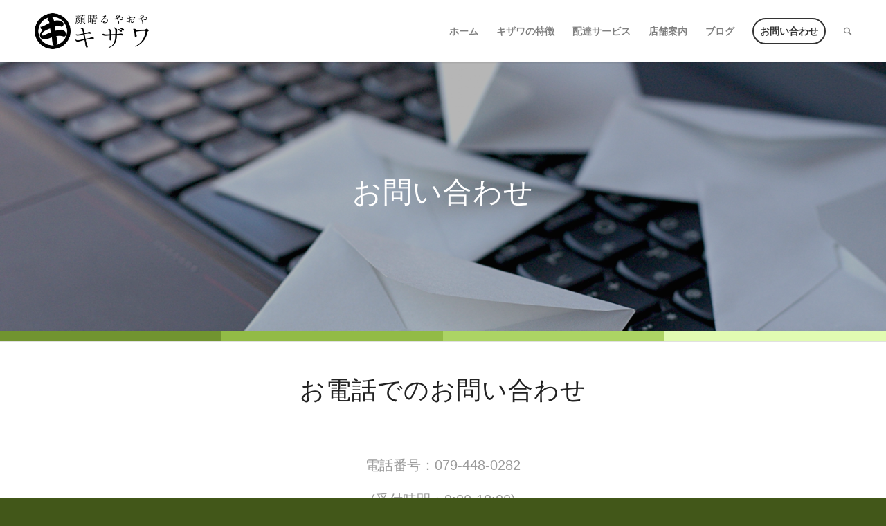

--- FILE ---
content_type: text/html; charset=UTF-8
request_url: http://www.takasago-kizawa.com/contact/
body_size: 9939
content:
<!DOCTYPE html>
<html lang="ja" class="html_stretched responsive av-preloader-disabled av-default-lightbox  html_header_top html_logo_left html_main_nav_header html_menu_right html_slim html_header_sticky html_header_shrinking_disabled html_mobile_menu_phone html_disabled html_header_searchicon html_content_align_center html_header_unstick_top_disabled html_header_stretch_disabled html_minimal_header html_minimal_header_shadow html_elegant-blog html_entry_id_255 ">
<head>
<meta charset="UTF-8" />
<meta name="robots" content="index, follow" />
<!-- Global site tag (gtag.js) - Google Analytics -->
<script async src="https://www.googletagmanager.com/gtag/js?id=G-VV3HGCTT5V"></script>
<script>
  window.dataLayer = window.dataLayer || [];
  function gtag(){dataLayer.push(arguments);}
  gtag('js', new Date());

  gtag('config', 'G-VV3HGCTT5V');
</script>

<!-- mobile setting -->
<meta name="viewport" content="width=device-width, initial-scale=1, maximum-scale=1">

<!-- Scripts/CSS and wp_head hook -->
<title>お問い合わせ｜高砂市 野菜配達 フードショップキザワ</title>

<!-- All in One SEO Pack 2.3.13.2 by Michael Torbert of Semper Fi Web Design[1011,1036] -->
<meta name="description"  content="フードショップキザワは高砂市で旬な野菜から鮮魚、精肉、米なども取り扱い、配送サービスを行っております。お問い合わせページ" />

<meta name="keywords"  content="高砂,キザワ,八百屋,野菜,販売,配達,配送" />

<link rel="canonical" href="http://www.takasago-kizawa.com/contact/" />
			<script>
			(function(i,s,o,g,r,a,m){i['GoogleAnalyticsObject']=r;i[r]=i[r]||function(){
			(i[r].q=i[r].q||[]).push(arguments)},i[r].l=1*new Date();a=s.createElement(o),
			m=s.getElementsByTagName(o)[0];a.async=1;a.src=g;m.parentNode.insertBefore(a,m)
			})(window,document,'script','//www.google-analytics.com/analytics.js','ga');

			ga('create', 'UA-101645093-1', 'auto');
			
			ga('send', 'pageview');
			</script>
<!-- /all in one seo pack -->
<link rel='dns-prefetch' href='//s.w.org' />
<link rel="alternate" type="application/rss+xml" title="キザワ &raquo; フィード" href="http://www.takasago-kizawa.com/feed/" />
<link rel="alternate" type="application/rss+xml" title="キザワ &raquo; コメントフィード" href="http://www.takasago-kizawa.com/comments/feed/" />

<!-- google webfont font replacement -->
<link rel='stylesheet' id='avia-google-webfont' href='//fonts.googleapis.com/css?family=Caveat:400,700%7COpen+Sans:400,600' type='text/css' media='all'/> 
		<script type="text/javascript">
			window._wpemojiSettings = {"baseUrl":"https:\/\/s.w.org\/images\/core\/emoji\/2.2.1\/72x72\/","ext":".png","svgUrl":"https:\/\/s.w.org\/images\/core\/emoji\/2.2.1\/svg\/","svgExt":".svg","source":{"concatemoji":"http:\/\/www.takasago-kizawa.com\/wp\/wp-includes\/js\/wp-emoji-release.min.js?ver=4.7.29"}};
			!function(t,a,e){var r,n,i,o=a.createElement("canvas"),l=o.getContext&&o.getContext("2d");function c(t){var e=a.createElement("script");e.src=t,e.defer=e.type="text/javascript",a.getElementsByTagName("head")[0].appendChild(e)}for(i=Array("flag","emoji4"),e.supports={everything:!0,everythingExceptFlag:!0},n=0;n<i.length;n++)e.supports[i[n]]=function(t){var e,a=String.fromCharCode;if(!l||!l.fillText)return!1;switch(l.clearRect(0,0,o.width,o.height),l.textBaseline="top",l.font="600 32px Arial",t){case"flag":return(l.fillText(a(55356,56826,55356,56819),0,0),o.toDataURL().length<3e3)?!1:(l.clearRect(0,0,o.width,o.height),l.fillText(a(55356,57331,65039,8205,55356,57096),0,0),e=o.toDataURL(),l.clearRect(0,0,o.width,o.height),l.fillText(a(55356,57331,55356,57096),0,0),e!==o.toDataURL());case"emoji4":return l.fillText(a(55357,56425,55356,57341,8205,55357,56507),0,0),e=o.toDataURL(),l.clearRect(0,0,o.width,o.height),l.fillText(a(55357,56425,55356,57341,55357,56507),0,0),e!==o.toDataURL()}return!1}(i[n]),e.supports.everything=e.supports.everything&&e.supports[i[n]],"flag"!==i[n]&&(e.supports.everythingExceptFlag=e.supports.everythingExceptFlag&&e.supports[i[n]]);e.supports.everythingExceptFlag=e.supports.everythingExceptFlag&&!e.supports.flag,e.DOMReady=!1,e.readyCallback=function(){e.DOMReady=!0},e.supports.everything||(r=function(){e.readyCallback()},a.addEventListener?(a.addEventListener("DOMContentLoaded",r,!1),t.addEventListener("load",r,!1)):(t.attachEvent("onload",r),a.attachEvent("onreadystatechange",function(){"complete"===a.readyState&&e.readyCallback()})),(r=e.source||{}).concatemoji?c(r.concatemoji):r.wpemoji&&r.twemoji&&(c(r.twemoji),c(r.wpemoji)))}(window,document,window._wpemojiSettings);
		</script>
		<style type="text/css">
img.wp-smiley,
img.emoji {
	display: inline !important;
	border: none !important;
	box-shadow: none !important;
	height: 1em !important;
	width: 1em !important;
	margin: 0 .07em !important;
	vertical-align: -0.1em !important;
	background: none !important;
	padding: 0 !important;
}
</style>
<link rel='stylesheet' id='avia-grid-css'  href='http://www.takasago-kizawa.com/wp/wp-content/themes/kizawa/css/grid.css?ver=2' type='text/css' media='all' />
<link rel='stylesheet' id='avia-base-css'  href='http://www.takasago-kizawa.com/wp/wp-content/themes/kizawa/css/base.css?ver=2' type='text/css' media='all' />
<link rel='stylesheet' id='avia-layout-css'  href='http://www.takasago-kizawa.com/wp/wp-content/themes/kizawa/css/layout.css?ver=2' type='text/css' media='all' />
<link rel='stylesheet' id='avia-scs-css'  href='http://www.takasago-kizawa.com/wp/wp-content/themes/kizawa/css/shortcodes.css?ver=2' type='text/css' media='all' />
<link rel='stylesheet' id='avia-popup-css-css'  href='http://www.takasago-kizawa.com/wp/wp-content/themes/kizawa/js/aviapopup/magnific-popup.css?ver=1' type='text/css' media='screen' />
<link rel='stylesheet' id='avia-media-css'  href='http://www.takasago-kizawa.com/wp/wp-content/themes/kizawa/js/mediaelement/skin-1/mediaelementplayer.css?ver=1' type='text/css' media='screen' />
<link rel='stylesheet' id='avia-print-css'  href='http://www.takasago-kizawa.com/wp/wp-content/themes/kizawa/css/print.css?ver=1' type='text/css' media='print' />
<link rel='stylesheet' id='avia-dynamic-css'  href='http://www.takasago-kizawa.com/wp/wp-content/uploads/dynamic_avia/kizawa.css?ver=5950ea43ce19d' type='text/css' media='all' />
<link rel='stylesheet' id='avia-custom-css'  href='http://www.takasago-kizawa.com/wp/wp-content/themes/kizawa/css/custom.css?ver=2' type='text/css' media='all' />
<script type='text/javascript' src='http://www.takasago-kizawa.com/wp/wp-includes/js/jquery/jquery.js?ver=1.12.4'></script>
<script type='text/javascript' src='http://www.takasago-kizawa.com/wp/wp-includes/js/jquery/jquery-migrate.min.js?ver=1.4.1'></script>
<script type='text/javascript' src='http://www.takasago-kizawa.com/wp/wp-content/themes/kizawa/js/avia-compat.js?ver=2'></script>
<link rel='https://api.w.org/' href='http://www.takasago-kizawa.com/wp-json/' />
<link rel="EditURI" type="application/rsd+xml" title="RSD" href="http://www.takasago-kizawa.com/wp/xmlrpc.php?rsd" />
<link rel="wlwmanifest" type="application/wlwmanifest+xml" href="http://www.takasago-kizawa.com/wp/wp-includes/wlwmanifest.xml" /> 
<meta name="generator" content="WordPress 4.7.29" />
<link rel='shortlink' href='http://www.takasago-kizawa.com/?p=255' />
<link rel="alternate" type="application/json+oembed" href="http://www.takasago-kizawa.com/wp-json/oembed/1.0/embed?url=http%3A%2F%2Fwww.takasago-kizawa.com%2Fcontact%2F" />
<link rel="alternate" type="text/xml+oembed" href="http://www.takasago-kizawa.com/wp-json/oembed/1.0/embed?url=http%3A%2F%2Fwww.takasago-kizawa.com%2Fcontact%2F&#038;format=xml" />
<link rel="profile" href="http://gmpg.org/xfn/11" />
<link rel="alternate" type="application/rss+xml" title="キザワ RSS2 Feed" href="http://www.takasago-kizawa.com/feed/" />
<link rel="pingback" href="http://www.takasago-kizawa.com/wp/xmlrpc.php" />
<!--[if lt IE 9]><script src="http://www.takasago-kizawa.com/wp/wp-content/themes/kizawa/js/html5shiv.js"></script><![endif]-->

		<style type="text/css" id="wp-custom-css">
			.av-masonry-entry .av-masonry-entry-title + .av-masonry-entry-content {
    overflow: hidden;
    text-overflow: ellipsis;
    white-space: nowrap;	
}

@media all and (min-width: 0) and (max-width: 767px) {

	.pc {
		display: none;
	}

	.sp-left {
		text-align: left;
	}

	#top #wrap_all .av-inherit-size .av-special-heading-tag {
		font-size: .6em;
		line-height: 1.6;
	}

	.page-id-424#top #wrap_all .av-flex-cells .no_margin {
		padding-bottom: 2em !important;
	}

	.page-id-424#top #wrap_all .av-flex-cells .no_margin.avia-builder-el-10 {
		padding: 180px !important;
	}

	.page-id-253#top #wrap_all .av-flex-cells .no_margin {
		padding-bottom: 2em !important;
	}

	.page-id-253#top #wrap_all .av-flex-cells .no_margin.avia-builder-el-20 {
		padding: 180px !important;
	}

	div .avia-table tr td:first-child {
		width: 100% !important;
	}

	.page-id-255#top #wrap_all .av-flex-cells .no_margin {
		padding: 0 !important;
	}

	.page-id-255 button {
		font-size: 1.2em;
		display: block;
		width: 100%;
		padding: .5em;
		border: 0;
		background-color: #658529;
		color: #fff;
	}

	#top #wrap_all .all_colors h3 {
		font-size: 22px;
	}

	.avia-button.avia-size-x-large {
		padding: 1em;
		margin-bottom: 1em;
	}

}		</style>
	

<!--
Debugging Info for Theme support: 

Theme: Kizawa
Version: 3.8
Installed: kizawa
AviaFramework Version: 4.6
AviaBuilder Version: 0.9.1
ML:268435456-PU:8-PLA:4
WP:4.7.29
Updates: disabled
-->

<style type='text/css'>
@font-face {font-family: 'entypo-fontello'; font-weight: normal; font-style: normal;
src: url('http://www.takasago-kizawa.com/wp/wp-content/themes/kizawa/config-templatebuilder/avia-template-builder/assets/fonts/entypo-fontello.eot?v=3');
src: url('http://www.takasago-kizawa.com/wp/wp-content/themes/kizawa/config-templatebuilder/avia-template-builder/assets/fonts/entypo-fontello.eot?v=3#iefix') format('embedded-opentype'), 
url('http://www.takasago-kizawa.com/wp/wp-content/themes/kizawa/config-templatebuilder/avia-template-builder/assets/fonts/entypo-fontello.woff?v=3') format('woff'), 
url('http://www.takasago-kizawa.com/wp/wp-content/themes/kizawa/config-templatebuilder/avia-template-builder/assets/fonts/entypo-fontello.ttf?v=3') format('truetype'), 
url('http://www.takasago-kizawa.com/wp/wp-content/themes/kizawa/config-templatebuilder/avia-template-builder/assets/fonts/entypo-fontello.svg?v=3#entypo-fontello') format('svg');
} #top .avia-font-entypo-fontello, body .avia-font-entypo-fontello, html body [data-av_iconfont='entypo-fontello']:before{ font-family: 'entypo-fontello'; }

@font-face {font-family: 'lifestyles'; font-weight: normal; font-style: normal;
src: url('http://www.takasago-kizawa.com/wp/wp-content/uploads/avia_fonts/lifestyles/lifestyles.eot');
src: url('http://www.takasago-kizawa.com/wp/wp-content/uploads/avia_fonts/lifestyles/lifestyles.eot?#iefix') format('embedded-opentype'), 
url('http://www.takasago-kizawa.com/wp/wp-content/uploads/avia_fonts/lifestyles/lifestyles.woff') format('woff'), 
url('http://www.takasago-kizawa.com/wp/wp-content/uploads/avia_fonts/lifestyles/lifestyles.ttf') format('truetype'), 
url('http://www.takasago-kizawa.com/wp/wp-content/uploads/avia_fonts/lifestyles/lifestyles.svg#lifestyles') format('svg');
} #top .avia-font-lifestyles, body .avia-font-lifestyles, html body [data-av_iconfont='lifestyles']:before{ font-family: 'lifestyles'; }
</style>
</head>




<body id="top" class="page-template page-template-page-contact page-template-page-contact-php page page-id-255 stretched caveat open_sans " itemscope="itemscope" itemtype="https://schema.org/WebPage" >

	
	<div id='wrap_all'>

	
<header id='header' class='all_colors header_color light_bg_color  av_header_top av_logo_left av_main_nav_header av_menu_right av_slim av_header_sticky av_header_shrinking_disabled av_header_stretch_disabled av_mobile_menu_phone av_header_searchicon av_header_unstick_top_disabled av_minimal_header av_minimal_header_shadow av_bottom_nav_disabled  av_alternate_logo_active av_header_border_disabled'  role="banner" itemscope="itemscope" itemtype="https://schema.org/WPHeader" >

<a id="advanced_menu_toggle" href="#" aria-hidden='true' data-av_icon='' data-av_iconfont='entypo-fontello'></a><a id="advanced_menu_hide" href="#" 	aria-hidden='true' data-av_icon='' data-av_iconfont='entypo-fontello'></a>		<div  id='header_main' class='container_wrap container_wrap_logo'>
	
        <div class='container av-logo-container'><div class='inner-container'><strong class='logo'><a href='http://www.takasago-kizawa.com/'><img height='100' width='300' src='http://www.takasago-kizawa.com/wp/wp-content/uploads/2017/06/logo_b-1-1.png' alt='キザワ' /></a></strong><nav class='main_menu' data-selectname='Select a page'  role="navigation" itemscope="itemscope" itemtype="https://schema.org/SiteNavigationElement" ><div class="avia-menu av-main-nav-wrap"><ul id="avia-menu" class="menu av-main-nav"><li id="menu-item-379" class="menu-item menu-item-type-post_type menu-item-object-page menu-item-home menu-item-top-level menu-item-top-level-1"><a href="http://www.takasago-kizawa.com/" itemprop="url"><span class="avia-bullet"></span><span class="avia-menu-text">ホーム</span><span class="avia-menu-fx"><span class="avia-arrow-wrap"><span class="avia-arrow"></span></span></span></a></li>
<li id="menu-item-378" class="menu-item menu-item-type-post_type menu-item-object-page menu-item-top-level menu-item-top-level-2"><a href="http://www.takasago-kizawa.com/about/" itemprop="url"><span class="avia-bullet"></span><span class="avia-menu-text">キザワの特徴</span><span class="avia-menu-fx"><span class="avia-arrow-wrap"><span class="avia-arrow"></span></span></span></a></li>
<li id="menu-item-428" class="menu-item menu-item-type-post_type menu-item-object-page menu-item-top-level menu-item-top-level-3"><a href="http://www.takasago-kizawa.com/delivary/" itemprop="url"><span class="avia-bullet"></span><span class="avia-menu-text">配達サービス</span><span class="avia-menu-fx"><span class="avia-arrow-wrap"><span class="avia-arrow"></span></span></span></a></li>
<li id="menu-item-384" class="menu-item menu-item-type-post_type menu-item-object-page menu-item-top-level menu-item-top-level-4"><a href="http://www.takasago-kizawa.com/shop/" itemprop="url"><span class="avia-bullet"></span><span class="avia-menu-text">店舗案内</span><span class="avia-menu-fx"><span class="avia-arrow-wrap"><span class="avia-arrow"></span></span></span></a></li>
<li id="menu-item-383" class="menu-item menu-item-type-post_type menu-item-object-page menu-item-top-level menu-item-top-level-5"><a href="http://www.takasago-kizawa.com/blog/" itemprop="url"><span class="avia-bullet"></span><span class="avia-menu-text">ブログ</span><span class="avia-menu-fx"><span class="avia-arrow-wrap"><span class="avia-arrow"></span></span></span></a></li>
<li id="menu-item-385" class="menu-item menu-item-type-post_type menu-item-object-page current-menu-item page_item page-item-255 current_page_item av-menu-button av-menu-button-bordered menu-item-top-level menu-item-top-level-6"><a href="http://www.takasago-kizawa.com/contact/" itemprop="url"><span class="avia-bullet"></span><span class="avia-menu-text">お問い合わせ</span><span class="avia-menu-fx"><span class="avia-arrow-wrap"><span class="avia-arrow"></span></span></span></a></li>
<li id="menu-item-search" class="noMobile menu-item menu-item-search-dropdown menu-item-avia-special">
							<a href="?s=" data-avia-search-tooltip="

&lt;form action=&quot;http://www.takasago-kizawa.com/&quot; id=&quot;searchform&quot; method=&quot;get&quot; class=&quot;&quot;&gt;
	&lt;div&gt;
		&lt;input type=&quot;submit&quot; value=&quot;&quot; id=&quot;searchsubmit&quot; class=&quot;button avia-font-entypo-fontello&quot; /&gt;
		&lt;input type=&quot;text&quot; id=&quot;s&quot; name=&quot;s&quot; value=&quot;&quot; placeholder='Search' /&gt;
			&lt;/div&gt;
&lt;/form&gt;" aria-hidden='true' data-av_icon='' data-av_iconfont='entypo-fontello'><span class="avia_hidden_link_text">Search</span></a>
	        		   </li></ul></div></nav></div> </div> 
		<!-- end container_wrap-->
		</div>
		
		<div class='header_bg'></div>

<!-- end header -->
</header>
		
	<div id='main' class='all_colors' data-scroll-offset='88'>

	
		<div class='container_wrap container_wrap_first main_color fullsize'>


				<main class='template-page content  av-content-full alpha units'  role="main" itemprop="mainContentOfPage" >

                    
		<article class='post-entry post-entry-type-page post-entry-255'  itemscope="itemscope" itemtype="https://schema.org/CreativeWork" >

			<div class="entry-content-wrapper clearfix">
                <header class="entry-content-header"></header><div class="entry-content"  itemprop="text" ><div id='full_slider_1' class='avia-fullwidth-slider main_color avia-shadow  avia-builder-el-0  el_before_av_layout_row  avia-builder-el-first  container_wrap fullsize'   ><div  data-size='featured'  data-lightbox_size='large'  data-animation='slide'  data-ids='484'  data-video_counter='0'  data-autoplay='false'  data-bg_slider='false'  data-slide_height=''  data-handle='av_slideshow_full'  data-interval='5'  data-class=' '  data-css_id=''  data-scroll_down=''  data-control_layout='av-control-default'  data-custom_markup=''  data-perma_caption=''  data-autoplay_stopper=''  data-image_attachment=''  data-src=''  data-position='top left'  data-repeat='no-repeat'  data-attach='scroll'  data-stretch=''  data-default-height='28.666666666667'  class='avia-slideshow avia-slideshow-1  av-control-default av-default-height-applied avia-slideshow-featured av_slideshow_full   avia-slide-slider '  itemscope="itemscope" itemtype="https://schema.org/ImageObject" ><ul class='avia-slideshow-inner' style='padding-bottom: 30.496453900709%;'><li  class=' av-single-slide slide-1 ' ><div data-rel='slideshow-1' class='avia-slide-wrap'  ><div class = "caption_fullwidth av-slideshow-caption caption_center"><div class = "container caption_container"><div class = "slideshow_caption"><div class = "slideshow_inner_caption"><div class = "slideshow_align_caption"><h2  style='font-size:42px; ' class='avia-caption-title'  itemprop="name" >お問い合わせ</h2></div></div></div></div></div><img src='http://www.takasago-kizawa.com/wp/wp-content/uploads/2016/05/page09-1410x430.png' width='1410' height='430' title='page09' alt=''  itemprop="contentURL"  /><div class='av-section-color-overlay' style='opacity: 0.3; background-color: #0a0a0a; '></div></div></li></ul></div></div>
<div id='welcome' class='av-layout-grid-container entry-content-wrapper main_color av-fixed-cells  avia-builder-el-1  el_after_av_slideshow_full  el_before_av_one_full  submenu-not-first container_wrap fullsize'   >
<div class="flex_cell no_margin av_one_fourth  avia-builder-el-2  el_before_av_cell_one_fourth  avia-builder-el-first   av-zero-padding " style='height:15px; min-height:15px;vertical-align:top; padding:0px; background-color:#719430; '><div class='flex_cell_inner' ></div></div><div class="flex_cell no_margin av_one_fourth  avia-builder-el-3  el_after_av_cell_one_fourth  el_before_av_cell_one_fourth   av-zero-padding " style='height:15px; min-height:15px;vertical-align:top; padding:0px; background-color:#92bb46; '><div class='flex_cell_inner' ></div></div><div class="flex_cell no_margin av_one_fourth  avia-builder-el-4  el_after_av_cell_one_fourth  el_before_av_cell_one_fourth   av-zero-padding " style='height:15px; min-height:15px;vertical-align:top; padding:0px; background-color:#acd464; '><div class='flex_cell_inner' ></div></div><div class="flex_cell no_margin av_one_fourth  avia-builder-el-5  el_after_av_cell_one_fourth  avia-builder-el-last   av-zero-padding " style='height:15px; min-height:15px;vertical-align:top; padding:0px; background-color:#e1fbb2; '><div class='flex_cell_inner' ></div></div>
</div><div id='after_submenu' class='main_color av_default_container_wrap container_wrap fullsize'   ><div class='container' ><div class='template-page content  av-content-full alpha units'><div class='post-entry post-entry-type-page post-entry-255'><div class='entry-content-wrapper clearfix'>
<div class="flex_column av_one_full  flex_column_div av-zero-column-padding first  avia-builder-el-6  el_after_av_layout_row  el_before_av_layout_row  avia-builder-el-no-sibling  " style='border-radius:0px; '><p><div style='padding-bottom:30px;font-size:36px;' class='av-special-heading av-special-heading-h2  blockquote modern-quote modern-centered  avia-builder-el-7  el_before_av_textblock  avia-builder-el-first  av-inherit-size'><h2 class='av-special-heading-tag'  itemprop="headline"  >お電話でのお問い合わせ</h2><div class='special-heading-border'><div class='special-heading-inner-border' ></div></div></div><br />
<section class="av_textblock_section"  itemscope="itemscope" itemtype="https://schema.org/CreativeWork" ><div class='avia_textblock '  style='font-size:20px; '  itemprop="text" ><p style="text-align: center;">電話番号：079-448-0282</p>
<p style="text-align: center;">(受付時間：9:00-18:00)</p>
</div></section></p></div>
</div></div></div><!-- close content main div --></div></div><div id='welcome' class='av-layout-grid-container entry-content-wrapper main_color av-fixed-cells  avia-builder-el-9  el_after_av_one_full  avia-builder-el-last  submenu-not-first container_wrap fullsize'   >
<div class="flex_cell no_margin av_one_fourth  avia-builder-el-10  el_before_av_cell_one_fourth  avia-builder-el-first   av-zero-padding " style='height:15px; min-height:15px;vertical-align:top; padding:0px; background-color:#719430; '><div class='flex_cell_inner' ></div></div><div class="flex_cell no_margin av_one_fourth  avia-builder-el-11  el_after_av_cell_one_fourth  el_before_av_cell_one_fourth   av-zero-padding " style='height:15px; min-height:15px;vertical-align:top; padding:0px; background-color:#92bb46; '><div class='flex_cell_inner' ></div></div><div class="flex_cell no_margin av_one_fourth  avia-builder-el-12  el_after_av_cell_one_fourth  el_before_av_cell_one_fourth   av-zero-padding " style='height:15px; min-height:15px;vertical-align:top; padding:0px; background-color:#acd464; '><div class='flex_cell_inner' ></div></div><div class="flex_cell no_margin av_one_fourth  avia-builder-el-13  el_after_av_cell_one_fourth  avia-builder-el-last   av-zero-padding " style='height:15px; min-height:15px;vertical-align:top; padding:0px; background-color:#e1fbb2; '><div class='flex_cell_inner' ></div></div>
</div>
</div><footer class="entry-footer"></footer>			</div>

		</article><!--end post-entry-->


                    
<div id="av_section_1" class="avia-section main_color avia-section-default avia-no-shadow avia-bg-style-scroll  avia-builder-el-14  el_after_av_layout_row  avia-builder-el-last  container_wrap fullsize"><div class="container">
	<div class="template-page content  av-content-full alpha units"><div class="post-entry post-entry-type-page post-entry-255"><div class="entry-content-wrapper clearfix">
	<div style="padding-bottom:30px;font-size:36px;" class="av-special-heading av-special-heading-h2  blockquote modern-quote modern-centered  avia-builder-el-15  avia-builder-el-no-sibling   av-inherit-size"><h2 class="av-special-heading-tag" itemprop="headline">メールでのお問い合わせ</h2><div class="special-heading-border"><div class="special-heading-inner-border"></div></div></div>
    
    
<div id="av-layout-grid-1" class="av-layout-grid-container entry-content-wrapper main_color av-flex-cells  avia-builder-el-3  el_after_av_section  avia-builder-el-last  submenu-not-first container_wrap fullsize">

    <div class="flex_cell no_margin av_three_fifth  avia-builder-el-5  el_after_av_cell_one_fifth  el_before_av_cell_one_fifth   " style="vertical-align:top;"><div class="flex_cell_inner"><p>以下のフォームよりご応募下さい。<br>
    担当より折り返しご連絡させていただきます。</p>
    
            <div class="contact-box">
                <link rel="stylesheet" href="/cgi-bin/contact/mfp.statics/mailformpro.css" type="text/css" />
                <form id="mailformpro" >
                  <div class="mfp_phase" summary="個人情報">
                        <input type="hidden" name="送信元ページ" value="お問い合わせフォーム" />
                        <div class="mfp_phase"><input name="お名前" type="hidden" value="" data-join="お名前-漢字+（+フリガナ+）" /></div>
                        <dl class="mailform">
                            <dt class="mfp"><span class="must">必須</span>お名前</dt>
                            <dd class="mfp"><input name="お名前-漢字" required="" size="30" type="text" placeholder="例：山田 太郎" data-kana="フリガナ" /></dd>
                            <dt class="mfp">フリガナ</dt>
                            <dd class="mfp"><input name="フリガナ" size="30" type="text" placeholder="例：ヤマダ タロウ" data-charcheck="kana" /></dd>
                        </dd>
                            <dt class="mfp">電話番号</dt>
                            <dd class="mfp"><input name="電話番号" size="16" type="tel" data-type="tel" /></dd>
                            <dt class="mfp"><span class="must">必須</span>メールアドレス</dt>
                            <dd class="mfp"><input name="email" required="" size="60" type="email" placeholder="" data-type="email" data-parent="mailfield" /></dd>
                            <dt class="mfp"><span class="must">必須</span>確認のためもう一度</dt>
                            <dd class="mfp"><input name="confirm_email" required="" size="60" type="email" placeholder="" data-type="email" data-parent="mailfield" /></dd>
                            <dt class="mfp">お問い合わせ内容</dt>
                            <dd class="mfp"><textarea cols="70" name="お問い合わせ内容" rows="10" placeholder="400字以内"></textarea></dd>
                        </dl>
                </div>
                <div align="center">
                    <button type="submit" data-disabled="入力内容にエラーがあります">送信する</button>
                    <p class="sp-left">内容を送信すると、すぐに確認のメールをお送りします。<br>
                      確認メールが届かない場合は、メールアドレスが間違っているため、<br class="pc">当社より改めて回答を送ることができません。<br>
                    メールアドレスを確認し、再度送信して頂くかお電話下さい。</p>
                </div>
                </form>
                <script src="/cgi-bin/contact/mailformpro/mailformpro.cgi" id="mfpjs" ></script>
                  
            </div></div>  
            </div>
    
    

</div>			</div>

		</div></div></div>                    

            
    <div class="flex_cell no_margin av_one_fifth  avia-builder-el-4  el_before_av_cell_three_fifth  avia-builder-el-first   " style="vertical-align:top; padding:30px; "><div class="flex_cell_inner"></div></div>                      
</div>                    

<div id="welcome" class="av-layout-grid-container entry-content-wrapper main_color av-fixed-cells  avia-builder-el-17  el_after_av_section  avia-builder-el-last  submenu-not-first container_wrap fullsize">
<div class="flex_cell no_margin av_one_fourth  avia-builder-el-18  el_before_av_cell_one_fourth  avia-builder-el-first   av-zero-padding " style="height:15px; min-height:15px;vertical-align:top; padding:0px; background-color:#719430; "><div class="flex_cell_inner"></div></div><div class="flex_cell no_margin av_one_fourth  avia-builder-el-19  el_after_av_cell_one_fourth  el_before_av_cell_one_fourth   av-zero-padding " style="height:15px; min-height:15px;vertical-align:top; padding:0px; background-color:#92bb46; "><div class="flex_cell_inner"></div></div><div class="flex_cell no_margin av_one_fourth  avia-builder-el-20  el_after_av_cell_one_fourth  el_before_av_cell_one_fourth   av-zero-padding " style="height:15px; min-height:15px;vertical-align:top; padding:0px; background-color:#acd464; "><div class="flex_cell_inner"></div></div><div class="flex_cell no_margin av_one_fourth  avia-builder-el-21  el_after_av_cell_one_fourth  avia-builder-el-last   av-zero-padding " style="height:15px; min-height:15px;vertical-align:top; padding:0px; background-color:#e1fbb2; "><div class="flex_cell_inner"></div></div>
</div>

                    

				<!--end content-->
				</main>

				

		</div><!-- close default .container_wrap element -->



						<div class='container_wrap footer_color' id='footer'>

					<div class='container'>

						<div class='flex_column   first el_before_'><section id="text-3" class="widget clearfix widget_text"><h3 class="widgettitle">フードショップキザワ</h3>			<div class="textwidget"><p>住　所：〒676-0082　兵庫県高砂市曽根町1049番地の7<br />
電話番号：079-448-0282<br />
FAX番号：079-448-0283</p>
</div>
		<span class="seperator extralight-border"></span></section></div>

					</div>


				<!-- ####### END FOOTER CONTAINER ####### -->
				</div>

	


			

			
				<footer class='container_wrap socket_color' id='socket'  role="contentinfo" itemscope="itemscope" itemtype="https://schema.org/WPFooter" >
                    <div class='container'>

                        <span class='copyright'>© Copyright - フードショップキザワ<a href="http://www.st-creative.co.jp/" target="_blank"><img src="http://www.takasago-kizawa.com/wp/wp-content/uploads/2017/06/stcreative.png"></a></span>

                        
                    </div>

	            <!-- ####### END SOCKET CONTAINER ####### -->
				</footer>


					<!-- end main -->
		</div>
		
		<!-- end wrap_all --></div>


 <script type='text/javascript'>
 /* <![CDATA[ */  
var avia_framework_globals = avia_framework_globals || {};
    avia_framework_globals.frameworkUrl = 'http://www.takasago-kizawa.com/wp/wp-content/themes/kizawa/framework/';
    avia_framework_globals.installedAt = 'http://www.takasago-kizawa.com/wp/wp-content/themes/kizawa/';
    avia_framework_globals.ajaxurl = 'http://www.takasago-kizawa.com/wp/wp-admin/admin-ajax.php';
/* ]]> */ 
</script>
 
 <script type='text/javascript' src='http://www.takasago-kizawa.com/wp/wp-content/themes/kizawa/js/avia.js?ver=3'></script>
<script type='text/javascript' src='http://www.takasago-kizawa.com/wp/wp-content/themes/kizawa/js/shortcodes.js?ver=3'></script>
<script type='text/javascript' src='http://www.takasago-kizawa.com/wp/wp-content/themes/kizawa/js/aviapopup/jquery.magnific-popup.min.js?ver=2'></script>
<script type='text/javascript'>
/* <![CDATA[ */
var mejsL10n = {"language":"ja","strings":{"Close":"\u9589\u3058\u308b","Fullscreen":"\u30d5\u30eb\u30b9\u30af\u30ea\u30fc\u30f3","Turn off Fullscreen":"\u30d5\u30eb\u30b9\u30af\u30ea\u30fc\u30f3\u3092\u30aa\u30d5","Go Fullscreen":"\u30d5\u30eb\u30b9\u30af\u30ea\u30fc\u30f3","Download File":"\u30d5\u30a1\u30a4\u30eb\u3092\u30c0\u30a6\u30f3\u30ed\u30fc\u30c9","Download Video":"\u52d5\u753b\u3092\u30c0\u30a6\u30f3\u30ed\u30fc\u30c9","Play":"\u518d\u751f","Pause":"\u505c\u6b62","Captions\/Subtitles":"\u30ad\u30e3\u30d7\u30b7\u30e7\u30f3\/\u5b57\u5e55","None":"None","Time Slider":"\u30bf\u30a4\u30e0\u30b9\u30e9\u30a4\u30c0\u30fc","Skip back %1 seconds":"%1\u79d2\u623b\u308b","Video Player":"\u52d5\u753b\u30d7\u30ec\u30fc\u30e4\u30fc","Audio Player":"\u97f3\u58f0\u30d7\u30ec\u30fc\u30e4\u30fc","Volume Slider":"\u30dc\u30ea\u30e5\u30fc\u30e0\u30b9\u30e9\u30a4\u30c0\u30fc","Mute Toggle":"\u30df\u30e5\u30fc\u30c8\u5207\u308a\u66ff\u3048","Unmute":"\u30df\u30e5\u30fc\u30c8\u89e3\u9664","Mute":"\u30df\u30e5\u30fc\u30c8","Use Up\/Down Arrow keys to increase or decrease volume.":"\u30dc\u30ea\u30e5\u30fc\u30e0\u8abf\u7bc0\u306b\u306f\u4e0a\u4e0b\u77e2\u5370\u30ad\u30fc\u3092\u4f7f\u3063\u3066\u304f\u3060\u3055\u3044\u3002","Use Left\/Right Arrow keys to advance one second, Up\/Down arrows to advance ten seconds.":"1\u79d2\u9032\u3080\u306b\u306f\u5de6\u53f3\u77e2\u5370\u30ad\u30fc\u3092\u300110\u79d2\u9032\u3080\u306b\u306f\u4e0a\u4e0b\u77e2\u5370\u30ad\u30fc\u3092\u4f7f\u3063\u3066\u304f\u3060\u3055\u3044\u3002"}};
var _wpmejsSettings = {"pluginPath":"\/wp\/wp-includes\/js\/mediaelement\/"};
/* ]]> */
</script>
<script type='text/javascript' src='http://www.takasago-kizawa.com/wp/wp-includes/js/mediaelement/mediaelement-and-player.min.js?ver=2.22.0'></script>
<script type='text/javascript' src='http://www.takasago-kizawa.com/wp/wp-includes/js/mediaelement/wp-mediaelement.min.js?ver=4.7.29'></script>
<script type='text/javascript' src='http://www.takasago-kizawa.com/wp/wp-includes/js/comment-reply.min.js?ver=4.7.29'></script>
<script type='text/javascript' src='http://www.takasago-kizawa.com/wp/wp-includes/js/wp-embed.min.js?ver=4.7.29'></script>
<a href='#top' title='Scroll to top' id='scroll-top-link' aria-hidden='true' data-av_icon='' data-av_iconfont='entypo-fontello'><span class="avia_hidden_link_text">Scroll to top</span></a>

<div id="fb-root"></div>
</body>
</html>


--- FILE ---
content_type: text/css
request_url: http://www.takasago-kizawa.com/cgi-bin/contact/mfp.statics/css/base.css
body_size: 781
content:
form#mailformpro {
	padding: 10px 0px;
}
form#mailformpro dl dt {
	float: left;
	width: 30%;
	clear: both;
	padding: 10px 10px 10px 0;
	text-align: right;
	border-top: 0;
	margin: 0px;
	color: #333;
}
form#mailformpro dl dd {
	border-top: 0;
	margin: 0px;
	padding: 10px 5px 10px 32%;
	text-align: left;
}
form#mailformpro dl dd ul,form#mailformpro dl dd ol {
	margin: 0px;
	padding: 0px;
}
form#mailformpro dl dd ul li,form#mailformpro dl dd ol li {
	margin: 0px 0 5px 0;
	padding: 0px;
	list-style: none;
}

form#mailformpro button {
	font-size: 1.6em;
	padding: .5em 2em;
	margin: 1em 0;
}

.must {
	display: block;
	background-color: #C00;
	padding: 0px 5px;
	font-size: 10px;
	color: #FFF;
	float: left;
	margin: 0px 5px;
	border-radius: 4px;
	box-shadow: 0px 0px 5px #CCC;
}


--- FILE ---
content_type: text/css
request_url: http://www.takasago-kizawa.com/cgi-bin/contact/mfp.statics/css/base_sp.css
body_size: 979
content:
form#mailformpro select,
form#mailformpro input,
form#mailformpro textarea {
	width: 100% !important;
	box-sizing: border-box;
	border: 1px solid #ccc;
}

form#mailformpro input[type=radio] ,
form#mailformpro input[type=checkbox] {
	width: inherit !important;
}

form#mailformpro {
	padding: 10px 0px;
}
form#mailformpro dl dt {
	float: none;
	width: 100%;
	clear: both;
	padding: 10px 0 10px 0;
	border-top: 0;
	margin: 0px;
	text-align: left;
	color: #333;
}
form#mailformpro dl dd {
	margin: 0px;
	padding: 10px 0px 10px 0px;
	line-height: 1.5em;
	text-align: left;
	border-top: 0;
}
form#mailformpro dl dd ul,form#mailformpro dl dd ol {
	margin: 0px;
	padding: 0px;
}
form#mailformpro dl dd ul li,form#mailformpro dl dd ol li {
	margin: 0px 0 5px 0;
	padding: 0px;
	list-style: none;
}

.must {
	display: block;
	background-color: #C00;
	padding: 0px 5px;
	font-size: 10px;
	color: #FFF;
	float: left;
	margin: 0px 5px;
	border-radius: 4px;
	box-shadow: 0px 0px 5px #CCC;
}



--- FILE ---
content_type: text/css
request_url: http://www.takasago-kizawa.com/cgi-bin/contact/mfp.statics/css/confirm.flat.css
body_size: 191
content:
div#mfp_phase_confirm {
	clear: both;
}
div#mfp_phase_confirm h4 {
	font-size: 14px;
	padding: 10px 0px 0px 0px;
	text-align: center;
}
div#mfp_phase_confirm div#mfp_phase_confirm_inner {
	
}

--- FILE ---
content_type: text/css
request_url: http://www.takasago-kizawa.com/cgi-bin/contact/mfp.statics/css/input.css
body_size: 334
content:
form#mailformpro input,form#mailformpro textarea {
	padding: 3px;
	font-size: 14px;
	vertical-align: middle;
	border: 1px solid #ccc;
	display: initial !important;
}
form#mailformpro select {
	vertical-align: middle;
	font-size: 14px;
}

form#mailformpro #mfp_element_8
form#mailformpro #mfp_element_12 {
	width: 200px !important;
}

